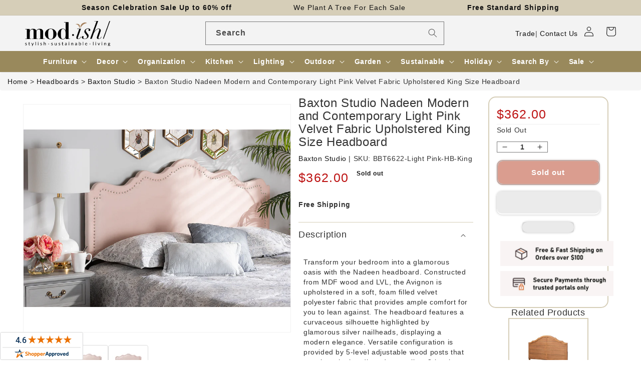

--- FILE ---
content_type: text/css;charset=UTF-8
request_url: https://www.shopperapproved.com/seal/919.css
body_size: -397
content:
a.new-sa-seals {
    display: inline-block;
}
            a.new-sa-seals.placement-919 {
            position: fixed;
            left: 0;
            z-index: 111111;
            bottom: 0;
        }
    